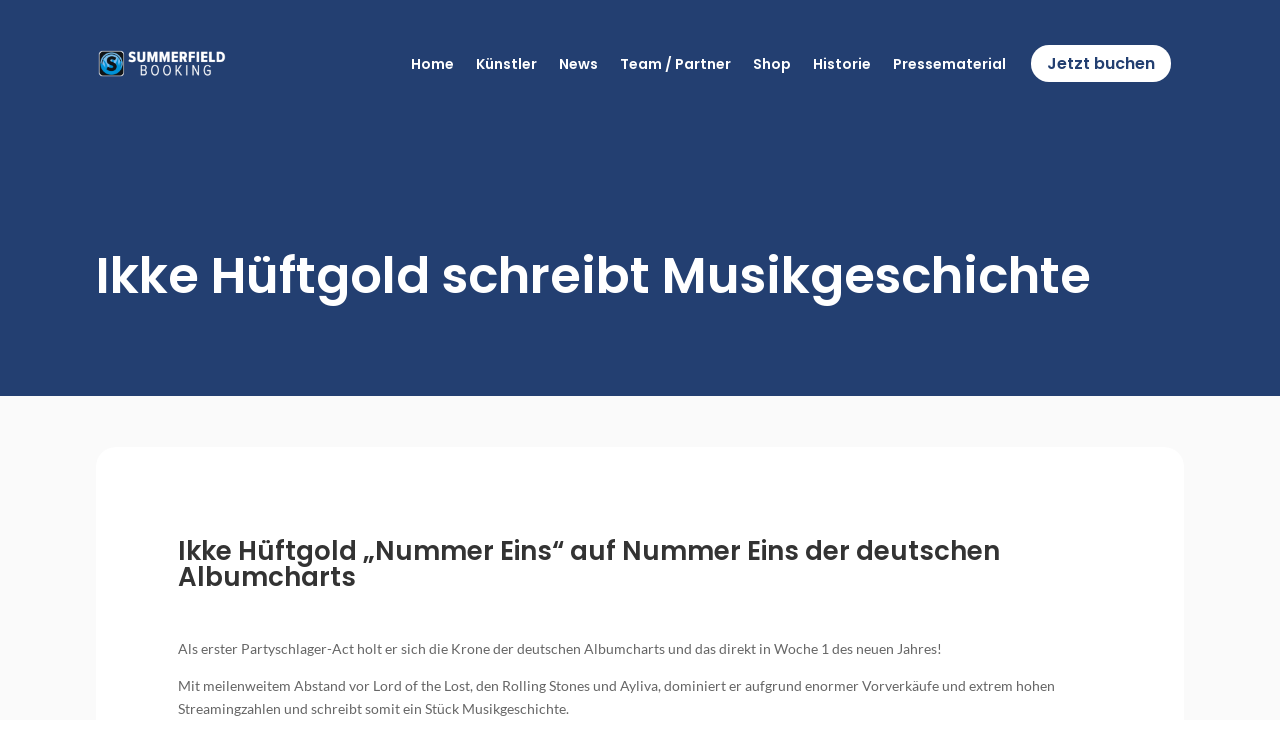

--- FILE ---
content_type: text/css; charset=utf-8
request_url: https://summerfield-booking.de/wp-content/themes/summerfield-booking/style.css?ver=4.27.4
body_size: -106
content:
/*--------------------------------------------------------------------------------- Theme Name:   Summerfield Booking Theme URI:     Description:   Author:        Author URI:    Template:     Divi Version:      1.0.0 License:      GNU General Public License v2 or later License URI:  ------------------------------ ADDITIONAL CSS HERE ------------------------------*/